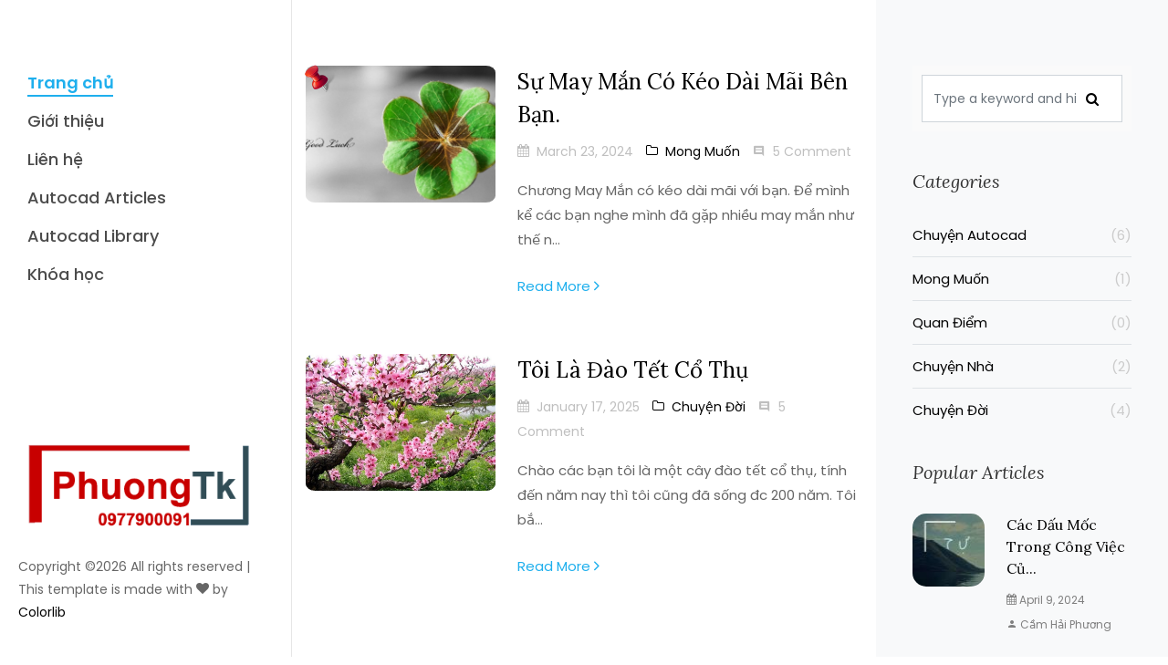

--- FILE ---
content_type: text/html; charset=UTF-8
request_url: https://phuongtk.com/?page=1
body_size: 4899
content:
<!DOCTYPE html>
<html lang="en">
<head>
    <title>Trang chủ | Người Bạn PhuongTk</title>
    <meta charset="utf-8">
    <meta name="viewport" content="width=device-width, initial-scale=1, shrink-to-fit=no">
        <meta property="fb:app_id" content="2440380302838680" />
    <meta property="og:title" content="Trang chủ | Người Bạn PhuongTk" />
    <meta property="og:description" content="Tự do" />

    <meta name="keywords" content="PhuongTk"/>
    <meta name="description" content="Tự do"/>

    <meta property="og:url" content="https://phuongtk.com" />
    <meta property="og:type" content="website" />
    <meta property="og:locale" content="vi_VI" />
    <meta property="og:locale:alternate" content="vi_VI" />
    <meta property="og:site_name" content="Trang chủ | Người Bạn PhuongTk" />
    
    <meta name="twitter:card" content="summary" />
    <meta name="twitter:title" content="Trang chủ | Người Bạn PhuongTk" />
    <meta name="twitter:description" content="Tự do" />
    
    <meta name="twitter:creator" content="https://phuongtk.com" />
    <meta name="twitter:site" content="https://phuongtk.com" />

    
    <!--iOS/android/handheld specific -->
    
    <base href="https://phuongtk.com/" >

    <link rel="apple-touch-icon" sizes="180x180" href="templates/static/favicons/apple-touch-icon.png">
    <link rel="icon" type="image/png" sizes="32x32" href="templates/static/favicons/favicon-32x32.png">
    <link rel="icon" type="image/png" sizes="16x16" href="templates/static/favicons/favicon-16x16.png">
    <link rel="manifest" href="templates/static/favicons/site.webmanifest">
    <link rel="mask-icon" href="templates/static/favicons/safari-pinned-tab.svg" color="#5bbad5">
    <meta name="msapplication-TileColor" content="#da532c">
    <meta name="theme-color" content="#ffffff">

    <link href="https://fonts.googleapis.com/css?family=Poppins:300,400,500,600,700" rel="stylesheet">
    <link href="https://fonts.googleapis.com/css?family=Lora:400,400i,700,700i&amp;display=swap" rel="stylesheet">
    <link href="https://fonts.googleapis.com/css?family=Abril+Fatface&amp;display=swap" rel="stylesheet">
    <link rel="stylesheet" href="templates/fe/css/open-iconic-bootstrap.min.css">
    <link rel="stylesheet" href="templates/fe/css/animate.css">
    <link rel="stylesheet" href="templates/fe/css/owl.carousel.min.css">
    <link rel="stylesheet" href="templates/fe/css/owl.theme.default.min.css">
    <link rel="stylesheet" href="templates/fe/css/magnific-popup.css">
    <link rel="stylesheet" href="templates/fe/css/aos.css">
    <link rel="stylesheet" href="templates/fe/css/ionicons.min.css">
    <link rel="stylesheet" href="templates/fe/css/bootstrap-datepicker.css">
    <link rel="stylesheet" href="templates/fe/css/jquery.timepicker.css">
    <link rel="stylesheet" href="templates/fe/css/flaticon.css">
    <link rel="stylesheet" href="templates/fe/css/icomoon.css">
    <link rel="stylesheet" href="templates/fe/css/style.css">
    
<body>
    <div id="colorlib-page">
        <a href="#" class="js-colorlib-nav-toggle colorlib-nav-toggle"><i></i></a>
        <aside id="colorlib-aside" role="complementary" class="js-fullheight">
            <nav id="colorlib-main-menu" role="navigation">
    <ul>
                <li class="colorlib-active">
            <a target="_self" href="https://phuongtk.com">Trang chủ</a>
        </li>
                <li class="">
            <a target="_self" href="https://phuongtk.com/about">Giới thiệu</a>
        </li>
                <li class="">
            <a target="_self" href="https://phuongtk.com/contact">Liên hệ</a>
        </li>
                <li class="">
            <a target="_blank" href="https://mondp.com">Autocad Articles</a>
        </li>
                <li class="">
            <a target="_blank" href="https://cadfull.com">Autocad Library</a>
        </li>
                <li class="">
            <a target="_blank" href="https://online.mondp.com">Khóa học</a>
        </li>
        
        
    </ul>
</nav>

            <div class="colorlib-footer">
    <h1 id="colorlib-logo2" class="mb-4">
        
        <a href="/">
            <img style="width: 95%;" src="templates/static/phuongtk_logo_red_png.png" />
        </a>
    </h1>
    
    <p class="pfooter">
        Copyright &copy;<script>document.write(new Date().getFullYear());</script>
        All rights reserved | This template is made with <i class="icon-heart" aria-hidden="true"></i> by <a
            href="https://colorlib.com/" target="_blank">Colorlib</a>
    </p>
</div>
        </aside>

        
<div id="colorlib-main">
    <section class="ftco-section ftco-no-pt ftco-no-pb">
        <div class="container">
            <div class="row d-flex">
                
                <div class="col-xl-8 py-5">
                    <div class="row pt-md-4">

                                                                                    <div class="col-md-12">
    <div class="blog-entry ftco-animate d-md-flex carousel">
                <img alt="" aria-label="" class="icon-pinned" src="images/ghimv2100.png" />
                <a href="https://phuongtk.com/articles/su-may-man-co-keo-dai-mai-ben-ban" class="img img-2" style="background-image: url(https://phuongtk.com/storage/images/3/3_1711526536_6603d288a46ce.jpg);"></a>
        <div class="text text-2 pl-md-4">
            <h4 class="mb-2"><a href="https://phuongtk.com/articles/su-may-man-co-keo-dai-mai-ben-ban">Sự May Mắn Có Kéo Dài Mãi Bên Bạn.</a></h4>
            <div class="meta-wrap">
                <p class="meta">
                    <span><i class="icon-calendar mr-2"></i>March 23, 2024</span>
                    <span><a href="https://phuongtk.com/categories/mong-muon"><i class="icon-folder-o mr-2"></i>Mong Muốn</a></span>
                    <span><i class="icon-comment2 mr-2"></i>5 Comment</span>
                </p>
            </div>
            <p class="mb-4">Chương May Mắn có kéo dài mãi với bạn.   Để mình kể các bạn nghe mình đã gặp nhiều may mắn như thế n...</p>
            <p><a href="https://phuongtk.com/articles/su-may-man-co-keo-dai-mai-ben-ban" class="btn-custom">Read More <span class="ion-ios-arrow-forward"></span></a></p>
        </div>
    </div>
</div>
                                                    
                                                                                        <div class="col-md-12">
    <div class="blog-entry ftco-animate d-md-flex carousel">
                <a href="https://phuongtk.com/articles/toi-la-dao-tet-co-thu" class="img img-2" style="background-image: url(https://phuongtk.com/storage/images/3/3_1737124962_678a6c625d9eb.jpg);"></a>
        <div class="text text-2 pl-md-4">
            <h4 class="mb-2"><a href="https://phuongtk.com/articles/toi-la-dao-tet-co-thu">Tôi Là Đào Tết Cổ Thụ</a></h4>
            <div class="meta-wrap">
                <p class="meta">
                    <span><i class="icon-calendar mr-2"></i>January 17, 2025</span>
                    <span><a href="https://phuongtk.com/categories/chuyen-doi"><i class="icon-folder-o mr-2"></i>Chuyện Đời</a></span>
                    <span><i class="icon-comment2 mr-2"></i>5 Comment</span>
                </p>
            </div>
            <p class="mb-4">Chào các bạn tôi là một cây đào tết cổ thụ, tính đến năm nay thì tôi cũng đã sống đc 200 năm. Tôi bắ...</p>
            <p><a href="https://phuongtk.com/articles/toi-la-dao-tet-co-thu" class="btn-custom">Read More <span class="ion-ios-arrow-forward"></span></a></p>
        </div>
    </div>
</div>
                                                                <div class="col-md-12">
    <div class="blog-entry ftco-animate d-md-flex carousel">
                <a href="https://phuongtk.com/articles/minh-se-khong-tu-inbox-va-tu-van-khoa-hoc" class="img img-2" style="background-image: url(https://phuongtk.com/storage/images/3/3_1713602473_66237fa945136.jpg);"></a>
        <div class="text text-2 pl-md-4">
            <h4 class="mb-2"><a href="https://phuongtk.com/articles/minh-se-khong-tu-inbox-va-tu-van-khoa-hoc">Mình Sẽ Không Tự Inbox Và Tư Vấn Khóa Học.</a></h4>
            <div class="meta-wrap">
                <p class="meta">
                    <span><i class="icon-calendar mr-2"></i>April 20, 2024</span>
                    <span><a href="https://phuongtk.com/categories/chuyen-nha"><i class="icon-folder-o mr-2"></i>Chuyện Nhà</a></span>
                    <span><i class="icon-comment2 mr-2"></i>5 Comment</span>
                </p>
            </div>
            <p class="mb-4">Các bạn ạ, các bạn sẽ thấy đa phần nhưng người làm dịch vụ sẽ chỉ cần các bạn quan tâm là inbox tư v...</p>
            <p><a href="https://phuongtk.com/articles/minh-se-khong-tu-inbox-va-tu-van-khoa-hoc" class="btn-custom">Read More <span class="ion-ios-arrow-forward"></span></a></p>
        </div>
    </div>
</div>
                                                                <div class="col-md-12">
    <div class="blog-entry ftco-animate d-md-flex carousel">
                <a href="https://phuongtk.com/articles/3-phan-ban-be-7-phan-nguong-mo" class="img img-2" style="background-image: url(https://phuongtk.com/storage/images/3/3_1713260538_661e47fa42747.jpg);"></a>
        <div class="text text-2 pl-md-4">
            <h4 class="mb-2"><a href="https://phuongtk.com/articles/3-phan-ban-be-7-phan-nguong-mo">3 Phần Bạn Bè 7 Phần Ngưỡng Mộ</a></h4>
            <div class="meta-wrap">
                <p class="meta">
                    <span><i class="icon-calendar mr-2"></i>April 16, 2024</span>
                    <span><a href="https://phuongtk.com/categories/chuyen-doi"><i class="icon-folder-o mr-2"></i>Chuyện Đời</a></span>
                    <span><i class="icon-comment2 mr-2"></i>5 Comment</span>
                </p>
            </div>
            <p class="mb-4">Chúng ta gặp gỡ nhau trong cuộc đời này là vì điều gì các bạn nhỉ? Trải qua nhiều năm làm trong ngàn...</p>
            <p><a href="https://phuongtk.com/articles/3-phan-ban-be-7-phan-nguong-mo" class="btn-custom">Read More <span class="ion-ios-arrow-forward"></span></a></p>
        </div>
    </div>
</div>
                                                                <div class="col-md-12">
    <div class="blog-entry ftco-animate d-md-flex carousel">
                <a href="https://phuongtk.com/articles/giau-co-hay-binh-yen" class="img img-2" style="background-image: url(https://phuongtk.com/storage/images/3/3_1713083946_661b962a687d0.jpg);"></a>
        <div class="text text-2 pl-md-4">
            <h4 class="mb-2"><a href="https://phuongtk.com/articles/giau-co-hay-binh-yen">Giầu Có Hay Bình Yên?</a></h4>
            <div class="meta-wrap">
                <p class="meta">
                    <span><i class="icon-calendar mr-2"></i>April 14, 2024</span>
                    <span><a href="https://phuongtk.com/categories/chuyen-doi"><i class="icon-folder-o mr-2"></i>Chuyện Đời</a></span>
                    <span><i class="icon-comment2 mr-2"></i>5 Comment</span>
                </p>
            </div>
            <p class="mb-4">Chào bạn, chắc hẳn bạn cũng đang nghèo như mình, và chắc bạn cũng có những lựa chọn cho cuộc đời của...</p>
            <p><a href="https://phuongtk.com/articles/giau-co-hay-binh-yen" class="btn-custom">Read More <span class="ion-ios-arrow-forward"></span></a></p>
        </div>
    </div>
</div>
                                                                <div class="col-md-12">
    <div class="blog-entry ftco-animate d-md-flex carousel">
                <a href="https://phuongtk.com/articles/cac-dau-moc-trong-cong-viec-cua-toi" class="img img-2" style="background-image: url(https://phuongtk.com/storage/images/3/3_1712737276_66164bfcce6e1.jpg);"></a>
        <div class="text text-2 pl-md-4">
            <h4 class="mb-2"><a href="https://phuongtk.com/articles/cac-dau-moc-trong-cong-viec-cua-toi">Các Dấu Mốc Trong Công Việc Của Tôi</a></h4>
            <div class="meta-wrap">
                <p class="meta">
                    <span><i class="icon-calendar mr-2"></i>April 9, 2024</span>
                    <span><a href="https://phuongtk.com/categories/chuyen-doi"><i class="icon-folder-o mr-2"></i>Chuyện Đời</a></span>
                    <span><i class="icon-comment2 mr-2"></i>5 Comment</span>
                </p>
            </div>
            <p class="mb-4">Chào các bạn, Sau 15 năm làm việc thì đây có lẽ là thời điểm mình nói về quá trình làm việc của mình...</p>
            <p><a href="https://phuongtk.com/articles/cac-dau-moc-trong-cong-viec-cua-toi" class="btn-custom">Read More <span class="ion-ios-arrow-forward"></span></a></p>
        </div>
    </div>
</div>
                                                                <div class="col-md-12">
    <div class="blog-entry ftco-animate d-md-flex carousel">
                <a href="https://phuongtk.com/articles/ngay-442024-danh-dau-web-phuongtk-chinh-thuc-xuat-hien" class="img img-2" style="background-image: url(https://phuongtk.com/storage/images/3/3_1712197193_660e0e493f6d2.jpg);"></a>
        <div class="text text-2 pl-md-4">
            <h4 class="mb-2"><a href="https://phuongtk.com/articles/ngay-442024-danh-dau-web-phuongtk-chinh-thuc-xuat-hien">Ngày 4.4.2024 Đánh Dấu Web PhuongTk Chính Thức Xuất Hiện</a></h4>
            <div class="meta-wrap">
                <p class="meta">
                    <span><i class="icon-calendar mr-2"></i>April 3, 2024</span>
                    <span><a href="https://phuongtk.com/categories/chuyen-nha"><i class="icon-folder-o mr-2"></i>Chuyện Nhà</a></span>
                    <span><i class="icon-comment2 mr-2"></i>5 Comment</span>
                </p>
            </div>
            <p class="mb-4">Chào các bạn mình là PhuongTk.Bài này thì nó giống như viết nhật ký thời gian vậy ạ. Sau một thời gi...</p>
            <p><a href="https://phuongtk.com/articles/ngay-442024-danh-dau-web-phuongtk-chinh-thuc-xuat-hien" class="btn-custom">Read More <span class="ion-ios-arrow-forward"></span></a></p>
        </div>
    </div>
</div>
                                                                        </div>
                    <div class="row">
                        <div class="col">
                            <div class="block-27">
                                <ul>

            
            <!-- first/previous -->
        
        <!-- links -->
                                    <li class="active">
                <a href="#">
                    1
                </a>
            </li>
                                    <li class="">
                <a href="https://phuongtk.com?page=2">
                    2
                </a>
            </li>
        
        <!-- next/last -->
                    <li>
                <a href="https://phuongtk.com?page=2" aria-label="Next">
                    &rsaquo;
                </a>
            </li>

            <li>
                <a href="https://phuongtk.com?page=2" aria-label="Last">
                    &raquo;
                </a>
            </li>
        
    </ul>


                            </div>
                        </div>
                    </div>
                </div>
                <div class="col-lg-4 sidebar ftco-animate bg-light pt-5">
    <div class="sidebar-box pt-md-4">
    <form action="https://phuongtk.com/search" class="search-form" method="GET">
        <div class="form-group">
            
            <button class="icon icon-search" style="border: unset; background-color: unset;"></button>
            <input aria-label="Type a keyword and hit enter" name="s" value="" type="text" class="form-control" placeholder="Type a keyword and hit enter">
        </div>
    </form>
</div>

    <div class="sidebar-box ftco-animate">
    <h3 class="sidebar-heading">Categories</h3>
    <ul class="categories">
                    <li><a href="https://phuongtk.com/categories/chuyen-autocad">Chuyện Autocad <span>(6)</span></a></li>
                    <li><a href="https://phuongtk.com/categories/mong-muon">Mong Muốn <span>(1)</span></a></li>
                    <li><a href="https://phuongtk.com/categories/quan-diem">Quan Điểm <span>(0)</span></a></li>
                    <li><a href="https://phuongtk.com/categories/chuyen-nha">Chuyện Nhà <span>(2)</span></a></li>
                    <li><a href="https://phuongtk.com/categories/chuyen-doi">Chuyện Đời <span>(4)</span></a></li>
            </ul>
</div>

    <div class="sidebar-box ftco-animate">
    <h3 class="sidebar-heading">Popular Articles</h3>
        <div class="block-21 mb-4 d-flex">
        <a class="blog-img mr-4" style="background-image: url(https://phuongtk.com/storage/images/3/3_1712737276_66164bfcce6e1_80x80.jpg);border-radius: 15px;"></a>
        <div class="text">
            <h3 class="heading"><a title="Các Dấu Mốc Trong Công Việc Của Tôi" href="https://phuongtk.com/articles/cac-dau-moc-trong-cong-viec-cua-toi">Các Dấu Mốc Trong Công Việc Củ...</a></h3>
            <div class="meta">
                <div><a href="javascript:void(0)"><span class="icon-calendar"></span> April 9, 2024</a></div>
                <div><a href="javascript:void(0)"><span class="icon-person"></span> Cầm Hải Phương</a></div>
                
            </div>
        </div>
    </div>
        <div class="block-21 mb-4 d-flex">
        <a class="blog-img mr-4" style="background-image: url(https://phuongtk.com/storage/images/3/3_1711435517_66026efdd3220_80x80.jpg);border-radius: 15px;"></a>
        <div class="text">
            <h3 class="heading"><a title="Những Khó Khăn Đầu Tiên Khi Đến Với Autocad" href="https://phuongtk.com/articles/nhung-kho-khan-dau-tien-khi-den-voi-autocad">Những Khó Khăn Đầu Tiên Khi Đế...</a></h3>
            <div class="meta">
                <div><a href="javascript:void(0)"><span class="icon-calendar"></span> March 23, 2024</a></div>
                <div><a href="javascript:void(0)"><span class="icon-person"></span> PhuongTk</a></div>
                
            </div>
        </div>
    </div>
        <div class="block-21 mb-4 d-flex">
        <a class="blog-img mr-4" style="background-image: url(https://phuongtk.com/storage/images/3/3_1713260538_661e47fa42747_80x80.jpg);border-radius: 15px;"></a>
        <div class="text">
            <h3 class="heading"><a title="3 Phần Bạn Bè 7 Phần Ngưỡng Mộ" href="https://phuongtk.com/articles/3-phan-ban-be-7-phan-nguong-mo">3 Phần Bạn Bè 7 Phần Ngưỡng Mộ</a></h3>
            <div class="meta">
                <div><a href="javascript:void(0)"><span class="icon-calendar"></span> April 16, 2024</a></div>
                <div><a href="javascript:void(0)"><span class="icon-person"></span> Cầm Hải Phương</a></div>
                
            </div>
        </div>
    </div>
        <div class="block-21 mb-4 d-flex">
        <a class="blog-img mr-4" style="background-image: url(https://phuongtk.com/storage/images/3/3_1712033152_660b8d80e7b6e_80x80.jpg);border-radius: 15px;"></a>
        <div class="text">
            <h3 class="heading"><a title="Và Mình Cũng Biết Dùng Cả Sketchup" href="https://phuongtk.com/articles/va-minh-cung-biet-dung-ca-sketchup">Và Mình Cũng Biết Dùng Cả Sket...</a></h3>
            <div class="meta">
                <div><a href="javascript:void(0)"><span class="icon-calendar"></span> March 23, 2024</a></div>
                <div><a href="javascript:void(0)"><span class="icon-person"></span> PhuongTk</a></div>
                
            </div>
        </div>
    </div>
        <div class="block-21 mb-4 d-flex">
        <a class="blog-img mr-4" style="background-image: url(https://phuongtk.com/storage/images/3/3_1713083946_661b962a687d0_80x80.jpg);border-radius: 15px;"></a>
        <div class="text">
            <h3 class="heading"><a title="Giầu Có Hay Bình Yên?" href="https://phuongtk.com/articles/giau-co-hay-binh-yen">Giầu Có Hay Bình Yên?</a></h3>
            <div class="meta">
                <div><a href="javascript:void(0)"><span class="icon-calendar"></span> April 14, 2024</a></div>
                <div><a href="javascript:void(0)"><span class="icon-person"></span> Cầm Hải Phương</a></div>
                
            </div>
        </div>
    </div>
    </div>

    <div class="sidebar-box ftco-animate">
    <h3 class="sidebar-heading">Tags</h3>
    <ul class="tagcloud">
                    <a href="https://phuongtk.com/tags/dong-luc-hoc" class="tag-cloud-link">Động Lực Học</a>
                    <a href="https://phuongtk.com/tags/sach-autocad" class="tag-cloud-link">Sách Autocad</a>
                    <a href="https://phuongtk.com/tags/trien-khai-ky-thuat" class="tag-cloud-link">Triển Khai Kỹ Thuật</a>
                    <a href="https://phuongtk.com/tags/sketchup" class="tag-cloud-link">Sketchup</a>
                    <a href="https://phuongtk.com/tags/3dsmax" class="tag-cloud-link">3Dsmax</a>
                
    </ul>
</div>

    

    

    
</div>
            </div>
        </div>
    </section>
</div>


    </div>

    <div id="ftco-loader" class="show fullscreen">
        <svg class="circular" width="48px" height="48px"><circle class="path-bg" cx="24" cy="24" r="22" fill="none" stroke-width="4" stroke="#eeeeee" /><circle class="path" cx="24" cy="24" r="22" fill="none" stroke-width="4" stroke-miterlimit="10" stroke="#F96D00" /></svg>
    </div>
    <script src="templates/fe/js/jquery.min.js"></script>
    <script src="templates/fe/js/jquery-migrate-3.0.1.min.js"></script>
    <script src="templates/fe/js/popper.min.js"></script>
    <script src="templates/fe/js/bootstrap.min.js"></script>
    <script src="templates/fe/js/jquery.easing.1.3.js"></script>
    <script src="templates/fe/js/jquery.waypoints.min.js"></script>
    <script src="templates/fe/js/jquery.stellar.min.js"></script>
    <script src="templates/fe/js/owl.carousel.min.js"></script>
    <script src="templates/fe/js/jquery.magnific-popup.min.js"></script>
    <script src="templates/fe/js/aos.js"></script>
    <script src="templates/fe/js/jquery.animateNumber.min.js"></script>
    <script src="templates/fe/js/scrollax.min.js"></script>
    
    <script src="templates/fe/js/main.js"></script>

    <!-- Google tag (gtag.js) -->
    <script async src="https://www.googletagmanager.com/gtag/js?id=G-ZYDCNZDXVL"></script>
    <script>
        window.dataLayer = window.dataLayer || [];
        function gtag(){dataLayer.push(arguments);}
        gtag('js', new Date());

        gtag('config', 'G-ZYDCNZDXVL');
    </script>

<script defer src="https://static.cloudflareinsights.com/beacon.min.js/vcd15cbe7772f49c399c6a5babf22c1241717689176015" integrity="sha512-ZpsOmlRQV6y907TI0dKBHq9Md29nnaEIPlkf84rnaERnq6zvWvPUqr2ft8M1aS28oN72PdrCzSjY4U6VaAw1EQ==" data-cf-beacon='{"version":"2024.11.0","token":"71b30291bfe74852b497342c754edbe1","r":1,"server_timing":{"name":{"cfCacheStatus":true,"cfEdge":true,"cfExtPri":true,"cfL4":true,"cfOrigin":true,"cfSpeedBrain":true},"location_startswith":null}}' crossorigin="anonymous"></script>
</body>
</html>


--- FILE ---
content_type: text/css
request_url: https://phuongtk.com/templates/fe/css/owl.carousel.min.css
body_size: 217
content:
/**
 * Owl Carousel v2.3.0
 * Copyright 2013-2017 David Deutsch
 * Licensed under  ()
 */@keyframes fadeOut{0%{opacity:1}100%{opacity:0}}.owl-height{transition:height .5s ease-in-out}

--- FILE ---
content_type: text/css
request_url: https://phuongtk.com/templates/fe/css/icomoon.css
body_size: 548
content:
@font-face {
  font-family: 'icomoon';
  src:  url('../fonts/icomoon/icomoonccfb.eot?6tt51o');
  src:  url('../fonts/icomoon/icomoonccfb.eot?6tt51o#iefix') format('embedded-opentype'),
    url('../fonts/icomoon/icomoonccfb.ttf?6tt51o') format('truetype'),
    url('../fonts/icomoon/icomoonccfb.woff?6tt51o') format('woff'),
    url('../fonts/icomoon/icomoonccfb.svg?6tt51o#icomoon') format('svg');
  font-weight: normal;
  font-style: normal;
}

[class^="icon-"], [class*=" icon-"] {
  /* use !important to prevent issues with browser extensions that change fonts */
  font-family: 'icomoon' !important;
  speak: none;
  font-style: normal;
  font-weight: normal;
  font-variant: normal;
  text-transform: none;
  line-height: 1;

  /* Better Font Rendering =========== */
  -webkit-font-smoothing: antialiased;
  -moz-osx-font-smoothing: grayscale;
}
.icon-search:before {
  content: "\f002";
}
.icon-heart:before {
  content: "\f004";
}
.icon-eye:before {
  content: "\f06e";
}
.icon-calendar:before {
  content: "\f073";
}
.icon-comment:before {
  content: "\f075";
}
.icon-folder-o:before {
  content: "\f114";
}
.icon-paper-plane:before {
  content: "\f1d8";
}
.icon-chat:before {
  content: "\e0b7";
}
.icon-comment2:before {
  content: "\e0b9";
}
.icon-person:before {
  content: "\e7fd";
}
